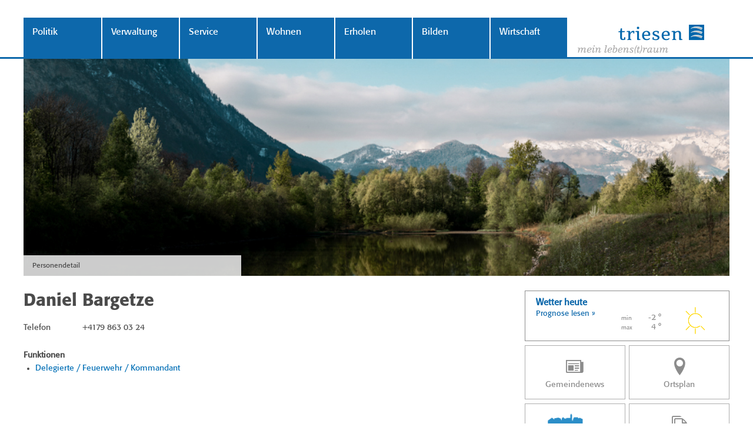

--- FILE ---
content_type: text/html; charset=utf-8
request_url: https://www.triesen.li/person/656/inhalt.aspx?nid=7713&groupnr=7713&lang=de
body_size: 15617
content:



<!DOCTYPE html>

<html xmlns="http://www.w3.org/1999/xhtml">
<head><title>
	Gemeinde Triesen
</title><meta name="viewport" content="width=device-width, user-scalable=no, initial-scale=1" /><meta content="Gemeinde Triesen" lang="de" name="author" /><meta content="Triesen, Gemeinde, Liechtenstein, Gemeindeverwaltung, Reglemente" lang="de" name="keywords" /><meta content="Offizielle Website der Gemeinde Triesen in Liechtenstein" lang="de" name="description" /><link rel="apple-touch-icon" sizes="57x57" href="/images/favicons/apple-icon-57x57.png" /><link rel="apple-touch-icon" sizes="60x60" href="/images/favicons/apple-icon-60x60.png" /><link rel="apple-touch-icon" sizes="72x72" href="/images/favicons/apple-icon-72x72.png" /><link rel="apple-touch-icon" sizes="76x76" href="/images/favicons/apple-icon-76x76.png" /><link rel="apple-touch-icon" sizes="114x114" href="/images/favicons/apple-icon-114x114.png" /><link rel="apple-touch-icon" sizes="120x120" href="/images/favicons/apple-icon-120x120.png" /><link rel="apple-touch-icon" sizes="144x144" href="/images/favicons/apple-icon-144x144.png" /><link rel="apple-touch-icon" sizes="152x152" href="/images/favicons/apple-icon-152x152.png" /><link rel="apple-touch-icon" sizes="180x180" href="/images/favicons/apple-icon-180x180.png" /><link rel="icon" type="image/png" sizes="192x192" href="/images/favicons/android-icon-192x192.png" /><link rel="icon" type="image/png" sizes="32x32" href="/images/favicons/favicon-32x32.png" /><link rel="icon" type="image/png" sizes="96x96" href="/images/favicons/favicon-96x96.png" /><link rel="icon" type="image/png" sizes="16x16" href="/images/favicons/favicon-16x16.png" /><link rel="manifest" href="/manifest.json" /><meta name="msapplication-TileColor" content="#ffffff" /><meta name="msapplication-TileImage" content="/ms-icon-144x144.png" /><meta name="theme-color" content="#ffffff" />


    <link href="/styles/cssbundle?v=mM3s1VVHQioWJJGUyKNrUDXGTvHEURgsynjjsYVeeu41" rel="stylesheet" />
    <link href="../../font-awesome/css/font-awesome.min.css" rel="stylesheet" /><link href="https://fonts.googleapis.com/css?family=Alegreya" rel="stylesheet" />


    <!--[if lt IE 9]>
    <link href="/styles/ieold.css" rel="stylesheet" />
    <script type="text/javascript" src="/scripts/respond.js"></script>
    <script src="/scripts/selectivizr-min.js"></script>
    <![endif]-->

    <script type="text/javascript" src="/scripts/jquery-1.10.2.min.js"></script>

    <script src="/scripts/jsbundle?v=0vbu0jvECwrOzVLdn4_jsmr28uaM-S8vTjugOgFxtkA1" type="text/javascript"></script>

    
    <style type="text/css">
        
    </style>
</head>
<body class="body ">
    <form method="post" action="./inhalt.aspx?nid=7713&amp;groupnr=7713&amp;lang=de" id="form1">
<div class="aspNetHidden">
<input type="hidden" name="__VIEWSTATE" id="__VIEWSTATE" value="/wEPDwUJNDczMDYwMDk1ZGQ6OQpdlRAH3/9Rxi1DpfDkDYTllXfzqDhZHklx8xMtFw==" />
</div>

<div class="aspNetHidden">

	<input type="hidden" name="__VIEWSTATEGENERATOR" id="__VIEWSTATEGENERATOR" value="D783CEFE" />
</div>
        <a id="toplink"></a>
        <nav>
            <div class="navbar center-outer">
                <ul class="mainlinks center-inner">
                        <li class="mainlink" data-id="9478">
                            <a href="/politik" target="_self">Politik</a>
                            <div class="submega center-outer">
                                <div class="center-inner">
                                    <div class="columns">
                                        
                                                <ul class="submenu child">
                                                    
                                                            <li class="level2"><a href="/gemeindevorstehung" target="_self">Gemeindevorstehung</a></li>
                                                        
                                                            <li class="level3"><a href="/verwaltung-sekretariat" target="_self">Gemeinderats-Sekretariat</a></li>
                                                        
                                                            <li class="level2"><a href="/gemeinderat" target="_self">Gemeinderat</a></li>
                                                        
                                                            <li class="level3"><a href="inhalt.aspx?nid=7713&amp;groupnr=7713&amp;lang=de" target="_blank">Organigramm</a></li>
                                                        
                                                            <li class="level2"><a href="/leitbild-der-gemeinde-triesen" target="_self">Leitbild der Gemeinde Triesen</a></li>
                                                        
                                                            <li class="level2"><a href="/kommissionen-und-delegierte" target="_self">Kommissionen und Delegierte</a></li>
                                                        
                                                            <li class="level2"><a href="/gr-sitzungstermine" target="_self">GR Sitzungstermine </a></li>
                                                        
                                                            <li class="level2"><a href="/gr-protokolle" target="_self">GR Protokolle</a></li>
                                                        
                                                            <li class="level2"><a href="/wahl-und-abstimmungsresultate" target="_self">Wahl- und Abstimmungsresultate</a></li>
                                                        
                                                            <li class="level3"><a href="/wahl-abstimmung-archiv" target="_self">Archiv ab 2017</a></li>
                                                        
                                                            <li class="level2"><a href="/partnergemeinde-toerbel-vs-" target="_self">Partnergemeinde Törbel (VS)</a></li>
                                                        
                                                </ul>
                                            
                                    </div>
                                </div>
                            </div>
                        </li>
                    
                        <li class="mainlink" data-id="7686">
                            <a href="/verwaltung" target="_self">Verwaltung</a>
                            <div class="submega center-outer">
                                <div class="center-inner">
                                    <div class="columns">
                                        
                                                <ul class="submenu child">
                                                    
                                                            <li class="level2"><a href="/kontakt-oeffnungszeiten" target="_self">Kontakt & Öffnungszeiten</a></li>
                                                        
                                                            <li class="level2"><a href="/telefonnummern" target="_self">Telefonnummern</a></li>
                                                        
                                                            <li class="level2"><a href="/organigramm-verwaltung" target="_self">Organigramm Verwaltung</a></li>
                                                        
                                                            <li class="level2"><a href="/gemeindeschutz" target="_self">Gemeindeschutz</a></li>
                                                        
                                                            <li class="level2"><a href="/kundmachungen-bekanntmachungen" target="_self">Kundmachungen / Bekanntmachungen</a></li>
                                                        
                                                            <li class="level3"><a href="inhalt.aspx?nid=7724&amp;groupnr=7724&amp;lang=de" target="_blank">Ausschreibung zum Referendum</a></li>
                                                        
                                                            <li class="level3"><a href="/arbeitsausschreibungen" target="_self">Arbeitsausschreibungen</a></li>
                                                        
                                                            <li class="level3"><a href="/bekanntmachungen" target="_self">Bekanntmachungen</a></li>
                                                        
                                                            <li class="level2"><a href="/gemeindevorstehung-verwaltung" target="_self">Gemeindevorstehung</a></li>
                                                        
                                                            <li class="level3"><a href="/gemeinderats-sekretariat-verwaltung" target="_self">Sekretärin Gemeindevorstehung</a></li>
                                                        
                                                            <li class="level3"><a href="/gemeindepolizei" target="_self">Gemeindepolizei</a></li>
                                                        
                                                </ul>
                                            
                                                <ul class="submenu child">
                                                    
                                                            <li class="level2"><a href="/bauverwaltung" target="_self">Bauverwaltung</a></li>
                                                        
                                                            <li class="level3"><a href="/leiter-bauverwaltung" target="_self">Leiter Bauverwaltung</a></li>
                                                        
                                                            <li class="level3"><a href="/bauverwaltung-hochbau" target="_self">Bauverwaltung Hochbau</a></li>
                                                        
                                                            <li class="level3"><a href="/bauverwaltung-tiefbau" target="_self">Bauverwaltung Tiefbau</a></li>
                                                        
                                                            <li class="level3"><a href="/bauverwaltung-liegenschaften" target="_self">Bauverwaltung Liegenschaften</a></li>
                                                        
                                                            <li class="level3"><a href="/bauadministration" target="_self">Bauadministration</a></li>
                                                        
                                                            <li class="level3"><a href="/wasserwerk" target="_self">Wasserwerk</a></li>
                                                        
                                                            <li class="level3"><a href="/werkbetrieb" target="_self">Werkbetrieb</a></li>
                                                        
                                                            <li class="level3"><a href="/deponie-saega-deponie-typ-a-aushubdeponie-" target="_self">Deponie Säga (Deponie Typ A / Aushubdeponie)</a></li>
                                                        
                                                            <li class="level2"><a href="/personaldienste" target="_self">Personaldienste</a></li>
                                                        
                                                            <li class="level2"><a href="/kommunikation-standortmarketing-wirtschaftsfoerderung" target="_self">Kommunikation, Standortmarketing, Wirtschaftsförderung</a></li>
                                                        
                                                            <li class="level3"><a href="/leiter-kommunikation-standortmarketing-und-wirtschaftsfoerderung" target="_self">Leiter Kommunikation, Standortmarketing und Wirtschaftsförderung</a></li>
                                                        
                                                            <li class="level3"><a href="/mitarbeiter-kommunikation-und-projekte" target="_self">Mitarbeiter Kommunikation und Projekte</a></li>
                                                        
                                                            <li class="level3"><a href="/empfangssekretariat" target="_self">Empfangssekretariat</a></li>
                                                        
                                                            <li class="level3"><a href="/archiv" target="_self">Archiv</a></li>
                                                        
                                                            <li class="level3"><a href="/kulturarbeit" target="_self">Kulturarbeit</a></li>
                                                        
                                                            <li class="level3"><a href="/kulturguetersammlung" target="_self">Kulturgütersammlung</a></li>
                                                        
                                                </ul>
                                            
                                                <ul class="submenu child">
                                                    
                                                            <li class="level2"><a href="/finanz-rechnungswesen-ewk" target="_self">Finanz- & Rechnungswesen / EWK</a></li>
                                                        
                                                            <li class="level3"><a href="/leiter-finanz-rechnungswesen" target="_self">Leiter Finanz & Rechnungswesen</a></li>
                                                        
                                                            <li class="level3"><a href="/einwohnerkontrolle" target="_self">Einwohnerkontrolle</a></li>
                                                        
                                                            <li class="level3"><a href="/steuerkasse" target="_self">Steuerkasse</a></li>
                                                        
                                                            <li class="level3"><a href="/zahlungsverkehr" target="_self">Zahlungsverkehr</a></li>
                                                        
                                                            <li class="level2"><a href="/forstbetrieb" target="_self">Forstbetrieb</a></li>
                                                        
                                                            <li class="level2"><a href="/personalinformation" target="_self">Personalinformation</a></li>
                                                        
                                                            <li class="level3"><a href="/eintritte" target="_self">Eintritte</a></li>
                                                        
                                                            <li class="level3"><a href="/austritte" target="_self">Austritte</a></li>
                                                        
                                                            <li class="level3"><a href="/dienstjubilaeen" target="_self">Dienstjubiläen</a></li>
                                                        
                                                            <li class="level3"><a href="/pensionierungen" target="_self">Pensionierungen</a></li>
                                                        
                                                            <li class="level3"><a href="/wir-gratulieren" target="_self">Wir gratulieren</a></li>
                                                        
                                                            <li class="level2"><a href="/datenschutz" target="_self">Datenschutz</a></li>
                                                        
                                                            <li class="level3"><a href="/dokument/13152?nid=13152&amp;groupnr=13152&amp;lang=de" target="_blank">Datenschutzerklärung allgemein</a></li>
                                                        
                                                            <li class="level3"><a href="dokument/12510?nid=12510&amp;groupnr=12510&amp;lang=de" target="_blank">Datenschutzerklärung nach Art. 55</a></li>
                                                        
                                                            <li class="level3"><a href="/dokument/13877?nid=13877&amp;groupnr=13877&amp;lang=de" target="_blank">Datenschutzerklärung für Stellenbewerber</a></li>
                                                        
                                                            <li class="level3"><a href="/dokument/13895?nid=13895&amp;groupnr=13895&amp;lang=de" target="_blank">Datenschutzerklärung Internet</a></li>
                                                        
                                                            <li class="level3"><a href="/datenschutz-energieeffizienzgesetz" target="_self">Datenschutzerklärung Energieffizienzgesetz</a></li>
                                                        
                                                            <li class="level3"><a href="/datenschutz-videoueberwachung" target="_self">Datenschutz Videoüberwachung</a></li>
                                                        
                                                            <li class="level3"><a href="/datenschutz-steuerverwaltung" target="_self">Datenschutz Steuerverwaltung</a></li>
                                                        
                                                            <li class="level2"><a href="/buergergenossenschaft" target="_self">Bürgergenossenschaft</a></li>
                                                        
                                                </ul>
                                            
                                    </div>
                                </div>
                            </div>
                        </li>
                    
                        <li class="mainlink" data-id="7727">
                            <a href="/service" target="_self">Service</a>
                            <div class="submega center-outer">
                                <div class="center-inner">
                                    <div class="columns">
                                        
                                                <ul class="submenu child">
                                                    
                                                            <li class="level2"><a href="/formulare-reglemente" target="_self">Formulare & Reglemente</a></li>
                                                        
                                                            <li class="level2"><a href="/gemeindenews-2" target="_self">Gemeindenews</a></li>
                                                        
                                                            <li class="level2"><a href="/schulwegplan-2025" target="_self">Schulwegplan 2025</a></li>
                                                        
                                                            <li class="level2"><a href="/offene-stellen-gemeindeverwaltung-triesen" target="_self">Offene Stellen Gemeindeverwaltung Triesen</a></li>
                                                        
                                                            <li class="level2"><a href="/medienmitteilungen" target="_self">Medienmitteilungen</a></li>
                                                        
                                                            <li class="level2"><a href="/jahresrechnungen" target="_self">Jahresrechnungen</a></li>
                                                        
                                                            <li class="level2"><a href="/steuererklaerung-online-einreichung" target="_self">Steuererklärung Online-Einreichung </a></li>
                                                        
                                                            <li class="level2"><a href="/wohnsitzbestaetigung" target="_self">Wohnsitzbestätigung</a></li>
                                                        
                                                            <li class="level2"><a href="/einbuergerung" target="_self">Einbürgerung</a></li>
                                                        
                                                            <li class="level2"><a href="/abfallentsorgung" target="_self">Abfallentsorgung</a></li>
                                                        
                                                            <li class="level3"><a href="/abfallkalender" target="_self">Abfallkalender</a></li>
                                                        
                                                            <li class="level3"><a href="/richtig-entsorgen" target="_self">Richtig entsorgen</a></li>
                                                        
                                                            <li class="level3"><a href="/giftlos-im-haus" target="_self">Giftlos im Haus</a></li>
                                                        
                                                            <li class="level3"><a href="/kehricht-und-gruenabfuhr" target="_self">Kehricht - und Grünabfuhr</a></li>
                                                        
                                                            <li class="level3"><a href="/sonderabfall" target="_self">Sonderabfall</a></li>
                                                        
                                                            <li class="level3"><a href="/sammelstellen" target="_self">Sammelstellen</a></li>
                                                        
                                                            <li class="level4"><a href="/wertstoffsammelstelle-vaduz-triesen" target="_self">Wertstoffsammelstelle Vaduz-Triesen</a></li>
                                                        
                                                            <li class="level4"><a href="/sammelstelle-deponie-saega" target="_self">Deponie Säga</a></li>
                                                        
                                                </ul>
                                            
                                                <ul class="submenu child">
                                                    
                                                            <li class="level2"><a href="/sammelstelle-hilfswerk" target="_self">Sammelstelle Hilfswerk </a></li>
                                                        
                                                            <li class="level2"><a href="/senioren" target="_self">Senioren</a></li>
                                                        
                                                            <li class="level3"><a href="/altersfragen" target="_self">Altersfragen</a></li>
                                                        
                                                            <li class="level3"><a href="/fl-seniorenbund" target="_self">FL Seniorenbund</a></li>
                                                        
                                                            <li class="level3"><a href="/lak-haus-st-mamertus" target="_self">LAK Haus St. Mamertus</a></li>
                                                        
                                                            <li class="level3"><a href="/seniorenwohnungen" target="_self">Seniorenwohnungen</a></li>
                                                        
                                                            <li class="level2"><a href="/soziales-ergaenzungsleistungen" target="_self">Soziales / Ergänzungsleistungen</a></li>
                                                        
                                                            <li class="level3"><a href="/ahv-iv" target="_self">AHV / IV</a></li>
                                                        
                                                            <li class="level3"><a href="/fak" target="_self">FAK</a></li>
                                                        
                                                            <li class="level3"><a href="/mutterschaftszulage" target="_self">Mutterschaftszulage</a></li>
                                                        
                                                            <li class="level3"><a href="/mietbeitraege" target="_self">Mietbeiträge</a></li>
                                                        
                                                            <li class="level3"><a href="/praemienverbilligung-krankenkasse" target="_self">Prämienverbilligung Krankenkasse</a></li>
                                                        
                                                            <li class="level3"><a href="/arbeitslosigkeit" target="_self">Arbeitslosigkeit</a></li>
                                                        
                                                            <li class="level2"><a href="/verguenstigungen" target="_self">Vergünstigungen</a></li>
                                                        
                                                </ul>
                                            
                                                <ul class="submenu child">
                                                    
                                                            <li class="level2"><a href="/notfall-oeffentliche-sicherheit" target="_self">Notfall / Öffentliche Sicherheit</a></li>
                                                        
                                                            <li class="level3"><a href="/aerztlicher-notfalldienst" target="_self">Ärztlicher Notfalldienst</a></li>
                                                        
                                                            <li class="level3"><a href="/aerzte-krankenhaeuser" target="_self">Ärzte & Krankenhäuser</a></li>
                                                        
                                                            <li class="level3"><a href="/gemeindepolizei" target="_self">Gemeindepolizei</a></li>
                                                        
                                                            <li class="level3"><a href="/feuerwehr" target="_self">Feuerwehr</a></li>
                                                        
                                                            <li class="level3"><a href="/tieraerzte" target="_self">Tierärzte</a></li>
                                                        
                                                            <li class="level3"><a href="/samariter" target="_self">Samariter</a></li>
                                                        
                                                            <li class="level3"><a href="/defibrillatoren-in-triesen" target="_self">Defibrillatoren in Triesen</a></li>
                                                        
                                                            <li class="level2"><a href="/publikationen" target="_self">Publikationen</a></li>
                                                        
                                                            <li class="level2"><a href="/externe-links" target="_self">Externe Links</a></li>
                                                        
                                                            <li class="level2"><a href="/todesfall" target="_self">Todesfall</a></li>
                                                        
                                                            <li class="level2"><a href="/verschiedenes-von-a-z" target="_self">Verschiedenes von A - Z</a></li>
                                                        
                                                            <li class="level3"><a href="/a-c" target="_self">A - C</a></li>
                                                        
                                                            <li class="level3"><a href="/d-f" target="_self">D - F</a></li>
                                                        
                                                            <li class="level3"><a href="/g-h" target="_self">G - H</a></li>
                                                        
                                                            <li class="level3"><a href="/i-m" target="_self">I - M</a></li>
                                                        
                                                            <li class="level3"><a href="/n-s" target="_self">N - S</a></li>
                                                        
                                                            <li class="level3"><a href="/t-z" target="_self">T - Z</a></li>
                                                        
                                                </ul>
                                            
                                    </div>
                                </div>
                            </div>
                        </li>
                    
                        <li class="mainlink" data-id="8127">
                            <a href="/wohnen" target="_self">Wohnen</a>
                            <div class="submega center-outer">
                                <div class="center-inner">
                                    <div class="columns">
                                        
                                                <ul class="submenu child">
                                                    
                                                            <li class="level2"><a href="/portrait" target="_self">Portrait</a></li>
                                                        
                                                            <li class="level3"><a href="/zahlen-und-daten" target="_self">Zahlen und Daten</a></li>
                                                        
                                                            <li class="level3"><a href="/geschichte" target="_self">Geschichte</a></li>
                                                        
                                                            <li class="level3"><a href="/geografie" target="_self">Geografie</a></li>
                                                        
                                                            <li class="level3"><a href="/wappen" target="_self">Wappen</a></li>
                                                        
                                                            <li class="level3"><a href="/holzerei-anno-dazumal-videos-" target="_self">Holzerei anno dazumal (Videos)</a></li>
                                                        
                                                            <li class="level3"><a href="/oepfl-und-bera" target="_self">Öpfl und Bera</a></li>
                                                        
                                                            <li class="level2"><a href="https://triesen.quo.space/map?nid=8412&amp;groupnr=8412&amp;lang=de" target="_blank">Ortsplan</a></li>
                                                        
                                                            <li class="level2"><a href="/unicef-kinderfreundliche-gemeinde-wohnen" target="_self">Unicef "Kinderfreundliche Gemeinde"</a></li>
                                                        
                                                            <li class="level2"><a href="/energiestadt" target="_self">Energiestadt</a></li>
                                                        
                                                            <li class="level3"><a href="/energieeffizienzkarte" target="_self">Energieeffizienzkarte</a></li>
                                                        
                                                            <li class="level2"><a href="/namenbuch-1987-orts-und-flurnamen-" target="_self">Namenbuch 1987 (Orts- und Flurnamen)</a></li>
                                                        
                                                            <li class="level2"><a href="/kirche-kirchliches" target="_self">Kirche & Kirchliches</a></li>
                                                        
                                                            <li class="level3"><a href="https://www.triesen.li/files/attachments/Nr-1-10-24-Januar2026.pdf?nid=11770&amp;groupnr=11770&amp;lang=de" target="_blank">Auszug aus dem Pfarrblatt IN CHRISTO</a></li>
                                                        
                                                            <li class="level3"><a href="/evangelisch-lutherische-kirche-liechtenstein" target="_self">Evangelisch Lutherische Kirche Liechtenstein</a></li>
                                                        
                                                            <li class="level3"><a href="/verstorbene" target="_self">Verstorbene</a></li>
                                                        
                                                            <li class="level4"><a href="/verstorbene-archiv" target="_self">Verstorbene Archiv</a></li>
                                                        
                                                </ul>
                                            
                                                <ul class="submenu child">
                                                    
                                                            <li class="level2"><a href="/bauen-planen" target="_self">Bauen & Planen</a></li>
                                                        
                                                            <li class="level3"><a href="/ich-will-bauen" target="_self">Ich will bauen</a></li>
                                                        
                                                            <li class="level3"><a href="/sup" target="_self">SUP Gemeinderichtplan / Verkehrsrichtplan (strategische Umweltprüfung)</a></li>
                                                        
                                                            <li class="level3"><a href="/zonenplan" target="_self">Zonenplan</a></li>
                                                        
                                                            <li class="level3"><a href="/baugesuch-baubewilligung" target="_self">Baugesuch & Baubewilligung</a></li>
                                                        
                                                            <li class="level4"><a href="/liegenschaftsentwaesserung" target="_self">Liegenschaftsentwässerung</a></li>
                                                        
                                                            <li class="level4"><a href="/gesuchsformulare" target="_self">Gesuchsformulare</a></li>
                                                        
                                                            <li class="level3"><a href="/vorschriften" target="_self">Vorschriften</a></li>
                                                        
                                                            <li class="level4"><a href="/abwasserbeseitigung" target="_self">Abwasserbeseitigung</a></li>
                                                        
                                                            <li class="level4"><a href="/baugesetzgebung" target="_self">Baugesetzgebung</a></li>
                                                        
                                                            <li class="level4"><a href="/bauordnung" target="_self">Bauordnung</a></li>
                                                        
                                                            <li class="level4"><a href="/brandschutz" target="_self">Brandschutz</a></li>
                                                        
                                                            <li class="level4"><a href="/foerderungsbeitraege" target="_self">Förderungsbeiträge</a></li>
                                                        
                                                            <li class="level4"><a href="/wasserversorgung" target="_self">Wasserversorgung</a></li>
                                                        
                                                            <li class="level4"><a href="/wohnbaufoerderung" target="_self">Wohnbauförderung</a></li>
                                                        
                                                            <li class="level3"><a href="/denkmalschutz" target="_self">Denkmalschutz</a></li>
                                                        
                                                            <li class="level2"><a href="/wohnungswechsel" target="_self">Wohnungswechsel</a></li>
                                                        
                                                            <li class="level3"><a href="/zuzug" target="_self">Zuzug</a></li>
                                                        
                                                            <li class="level3"><a href="/umzug" target="_self">Umzug</a></li>
                                                        
                                                            <li class="level3"><a href="/wegzug" target="_self">Wegzug</a></li>
                                                        
                                                            <li class="level3"><a href="/zuzueger-film" target="_self">Zuzüger-Film</a></li>
                                                        
                                                </ul>
                                            
                                                <ul class="submenu child">
                                                    
                                                            <li class="level2"><a href="/verkehrsbehinderungen" target="_self">Verkehrsbehinderungen</a></li>
                                                        
                                                            <li class="level3"><a href="gemeindenews?id=70585#70585" target="_self">Neubau Brücke Gartnetschweg </a></li>
                                                        
                                                            <li class="level2"><a href="/schulwegplan-2025" target="_self">Schulwegplan 2025</a></li>
                                                        
                                                            <li class="level2"><a href="/mietbare-raeumlichkeiten-informationen" target="_self">Mietbare Räumlichkeiten - Informationen</a></li>
                                                        
                                                            <li class="level3"><a href="/haus" target="_self">Haus</a></li>
                                                        
                                                            <li class="level3"><a href="/wohnen-fuer-senioren" target="_self">Wohnen für Senioren</a></li>
                                                        
                                                            <li class="level3"><a href="/gemeindesaal" target="_self">Gemeindesaal</a></li>
                                                        
                                                            <li class="level3"><a href="/gemeindesaal-foyer" target="_self">Gemeindesaal Foyer</a></li>
                                                        
                                                            <li class="level3"><a href="/kleinkunstbuehne-alte-weberei-und-bewegungsraum-fabrik" target="_self">Kleinkunstbühne Alte Weberei und Bewegungsraum Fabrik</a></li>
                                                        
                                                            <li class="level3"><a href="/versammlungsraum-buergerheim" target="_self">Versammlungsraum Bürgerheim</a></li>
                                                        
                                                            <li class="level3"><a href="/dreifachturnhalle" target="_self">Dreifachturnhalle</a></li>
                                                        
                                                            <li class="level3"><a href="/turnhalle-gemeindeschule" target="_self">Turnhalle Gemeindeschule</a></li>
                                                        
                                                            <li class="level3"><a href="/aula-gemeindeschule" target="_self">Aula Gemeindeschule</a></li>
                                                        
                                                </ul>
                                            
                                    </div>
                                </div>
                            </div>
                        </li>
                    
                        <li class="mainlink" data-id="7819">
                            <a href="/erholen" target="_self">Erholen</a>
                            <div class="submega center-outer">
                                <div class="center-inner">
                                    <div class="columns">
                                        
                                                <ul class="submenu child">
                                                    
                                                            <li class="level2"><a href="/vereine" target="_self">Vereine</a></li>
                                                        
                                                            <li class="level2"><a href="/sportanlagen" target="_self">Sportanlagen</a></li>
                                                        
                                                            <li class="level3"><a href="/erholen-hallenschwimmbad" target="_self">Hallenschwimmbad</a></li>
                                                        
                                                            <li class="level3"><a href="/sport-und-freizeitpark-blumenau" target="_self">Sport- und Freizeitpark Blumenau</a></li>
                                                        
                                                            <li class="level3"><a href="/turnhallen" target="_self">Turnhallen</a></li>
                                                        
                                                            <li class="level3"><a href="/freizeitanlage-forst" target="_self">Freizeitanlage Forst</a></li>
                                                        
                                                            <li class="level3"><a href="/kneippanlage-barfusspfad" target="_self">Kneippanlage / Barfusspfad</a></li>
                                                        
                                                            <li class="level3"><a href="/vitaparcours-finnenbahn" target="_self">Vitaparcours / Finnenbahn</a></li>
                                                        
                                                            <li class="level3"><a href="/tennisanlage-forst" target="_self">Tennisanlage Forst</a></li>
                                                        
                                                            <li class="level3"><a href="/hochseilpark" target="_self">Hochseilpark</a></li>
                                                        
                                                            <li class="level3"><a href="/langlaufloipe-steg-valuena" target="_self">Langlaufloipe Steg / Valüna</a></li>
                                                        
                                                            <li class="level3"><a href="/motocrossgelaende-haelos" target="_self">Motocrossgelände Hälos</a></li>
                                                        
                                                            <li class="level2"><a href="/veranstaltungen" target="_self">Veranstaltungen</a></li>
                                                        
                                                </ul>
                                            
                                                <ul class="submenu child">
                                                    
                                                            <li class="level2"><a href="/kultur" target="_self">Kultur</a></li>
                                                        
                                                            <li class="level3"><a href="/gasometer" target="_self">Gasometer</a></li>
                                                        
                                                            <li class="level3"><a href="/kulturguetersammlung" target="_self">Kulturgütersammlung</a></li>
                                                        
                                                            <li class="level2"><a href="/alte-schmiede" target="_self">Alte Schmiede</a></li>
                                                        
                                                            <li class="level2"><a href="/hotels-und-gastronomie" target="_self">Hotels und Gastronomie</a></li>
                                                        
                                                            <li class="level2"><a href="/jugendtreff-kontrast" target="_self">Jugendtreff Kontrast</a></li>
                                                        
                                                            <li class="level3"><a href="/aha-tipps-infos-fuer-junge-leute" target="_self">aha - Tipps & Infos für junge Leute</a></li>
                                                        
                                                            <li class="level2"><a href="/fotogalerien" target="_self">Fotogalerien</a></li>
                                                        
                                                            <li class="level2"><a href="/wanderwege" target="_self">Wanderwege</a></li>
                                                        
                                                            <li class="level3"><a href="/wanderrouten" target="_self">Wanderrouten</a></li>
                                                        
                                                            <li class="level3"><a href="/kultur-und-naturparcours" target="_self">Kultur- und Naturparcours</a></li>
                                                        
                                                </ul>
                                            
                                    </div>
                                </div>
                            </div>
                        </li>
                    
                        <li class="mainlink" data-id="7854">
                            <a href="/bilden" target="_self">Bilden</a>
                            <div class="submega center-outer">
                                <div class="center-inner">
                                    <div class="columns">
                                        
                                                <ul class="submenu child">
                                                    
                                                            <li class="level2"><a href="/unicef-kinderfreundliche-gemeinde-" target="_self">Unicef «Kinderfreundliche Gemeinde»</a></li>
                                                        
                                                            <li class="level2"><a href="/spielgruppen" target="_self">Spielgruppen</a></li>
                                                        
                                                            <li class="level2"><a href="/kindergaerten" target="_self">Kindergärten</a></li>
                                                        
                                                            <li class="level2"><a href="/kindertagesstaetten" target="_self">Kindertagesstätten</a></li>
                                                        
                                                            <li class="level2"><a href="/gemeindeschule" target="_self">Gemeindeschule</a></li>
                                                        
                                                            <li class="level2"><a href="/weiterfuehrende-schulen" target="_self">Weiterführende Schulen</a></li>
                                                        
                                                            <li class="level2"><a href="/formatio-privatschule" target="_self">formatio Privatschule</a></li>
                                                        
                                                            <li class="level2"><a href="/universitaet" target="_self">Universität</a></li>
                                                        
                                                            <li class="level3"><a href="/wissenschaftsgespraeche" target="_self">Wissenschaftsgespräche</a></li>
                                                        
                                                            <li class="level2"><a href="/erwachsenenbildung" target="_self">Erwachsenenbildung</a></li>
                                                        
                                                            <li class="level2"><a href="/musikschule" target="_self">Musikschule</a></li>
                                                        
                                                </ul>
                                            
                                    </div>
                                </div>
                            </div>
                        </li>
                    
                        <li class="mainlink" data-id="8128">
                            <a href="/wirtschaft" target="_self">Wirtschaft</a>
                            <div class="submega center-outer">
                                <div class="center-inner">
                                    <div class="columns">
                                        
                                                <ul class="submenu child">
                                                    
                                                            <li class="level2"><a href="https://puls.triesen.li/content.aspx?nid=4650&amp;groupnr=4650" target="_self">Wirtschaftsstandort</a></li>
                                                        
                                                            <li class="level2"><a href="https://puls.triesen.li/news.aspx?nid=4671&amp;groupnr=4671" target="_self">NEWS Wirtschaftsstandort Triesen</a></li>
                                                        
                                                            <li class="level2"><a href="https://puls.triesen.li/unternehmen.aspx?nid=4651&amp;groupnr=4651" target="_self">Unternehmen</a></li>
                                                        
                                                            <li class="level2"><a href="https://puls.triesen.li/content.aspx?nid=4654&amp;groupnr=4654" target="_self">Ansprechpartner / Kommission</a></li>
                                                        
                                                            <li class="level2"><a href="https://puls.triesen.li/content.aspx?nid=4661&amp;groupnr=4661" target="_self">Impressum</a></li>
                                                        
                                                </ul>
                                            
                                    </div>
                                </div>
                            </div>
                        </li>
                    <li class="mainlink"><img class="logo" src="/images/logo_triesen.png" alt="Logo" /></li></ul>
            </div>
        </nav>
        <div class="page center-outer">
        <div class="header-mobile">
             <a class="menutrigger"><img src="/images/ico_tabmenu.png" alt="navigation" /></a>
             <a href="/default.aspx"><img class="logo" src="/images/logo_triesen.png" alt="Logo" /></a>
            <br class="clearing" />
        </div>
        <div id="header" class="header" style="background-image:url(https://www.triesen.li/files/medienarchiv/Triesen_Landschaften_Saegaweiher_2017_malu_schwizer__1_-2.jpg););">
            <div class="header__state">
                        <a id="repState_a_0" class="header__stateitem">Personendetail</a>
                    </div>
            
        </div>
        <main class="main">
            <div class="col-left">
                <div class="content">
                    <h1 id="h1" class="headline">Daniel Bargetze</h1>
                    
    <br />
    <div id="person" class="text">
        <div class="left" style="display:none;">
            
        </div>
        <div class="right">
            <h2 id="content_h" style="display:none;">Daniel Bargetze</h2>

            <table class="attributes">
                    <tr>
                        <td><span>Telefon</span></td>
                        <td><span>+4179 863 03 24</span></td>
                    </tr>
                </table>

            
                    <h3>Funktionen</h3>
                    <ul>
                
                   <li><a href="../../personen.aspx?id=649&amp;nid=7713" id="content_repRoles_a_0">Delegierte / Feuerwehr / Kommandant</a></li>
                </ul>

            
        </div>
    </div>

                </div>
            </div>
            <div class="col-right sidenav">
                

<div class="forecast" onclick="location.href='/wetter/vorschau';return false;">
    <div class="forecast__col1">
        <h3 class="forecast__title">Wetter heute</h3>
        <a class="forecast__link" href="/wetter/vorschau">Prognose lesen &raquo;</a>
    </div>
    
        <div class="forecast__col2">
            <div class="forecast__temp forecast__temp--max">
                <span class="forecast__templabel">min</span>
                <span id="ucWeather_spMin" class="forecast__temptemp">-2 &deg;</span>
            </div>
             <div class="forecast__temp forecast__temp--max">
                <span class="forecast__templabel">max</span>
                <span id="ucWeather_spMax" class="forecast__temptemp">4 &deg;</span>
            </div>
        </div>
        <div class="forecast__col3">
            <a href="/wetter/vorschau"><img src="https://wetterring-admin.eboxx.at/XooWebKit/bin/download.php/inline/13a1_de5a7c9330/foehnig-wolkig.png" id="ucWeather_imgSymbol" class="forecast__icon" alt="wetter" /></a>
        </div>
    
    
</div>
                <nav>
                        <div id="repQuicklinks_quickdiv_0" class="quickdiv">
                            <a href="/gemeindenews" target="_self"><span><i id="repQuicklinks_i_0" class="icon-gemeindenews"></i></span><span>Gemeindenews</span></a>
                        </div>
                    
                        <div id="repQuicklinks_quickdiv_1" class="quickdiv">
                            <a href="https://triesen.quo.space/map?nid=12703&amp;groupnr=12703&amp;lang=de" target="_blank"><span><i id="repQuicklinks_i_1" class="icon-ortsplan"></i></span><span>Ortsplan</span></a>
                        </div>
                    
                        <div id="repQuicklinks_quickdiv_2" class="quickdiv quickdiv--energiestadt">
                            <a href="/energiestadt-gold" target="_self"><span><i id="repQuicklinks_i_2" class="icon"></i></span><span>Energiestadt</span></a>
                        </div>
                    
                        <div id="repQuicklinks_quickdiv_3" class="quickdiv">
                            <a href="/gr-protokolle" target="_self"><span><i id="repQuicklinks_i_3" class="icon-gr-protokolle"></i></span><span>GR-Protokolle</span></a>
                        </div>
                    
                        <div id="repQuicklinks_quickdiv_4" class="quickdiv">
                            <a href="https://gkview.gmg.biz/?pid=122&amp;nid=7851&amp;groupnr=7851&amp;lang=de" target="_blank"><span><i id="repQuicklinks_i_4" class="icon-gemeindekanal"></i></span><span>Gemeindekanal</span></a>
                        </div>
                    
                        <div id="repQuicklinks_quickdiv_5" class="quickdiv">
                            <a href="http://gemeindeblatt.gmg.biz/default.aspx?projektid=122&amp;nid=7852&amp;groupnr=7852&amp;lang=de" target="_blank"><span><i id="repQuicklinks_i_5" class="icon-gemeindeblatt"></i></span><span>Gemeindeblatt</span></a>
                        </div>
                    
                        <div id="repQuicklinks_quickdiv_6" class="quickdiv">
                            <a href="/oeffnungszeiten" target="_self"><span><i id="repQuicklinks_i_6" class="icon-oeffnungszeiten"></i></span><span>Öffnungszeiten</span></a>
                        </div>
                    
                        <div id="repQuicklinks_quickdiv_7" class="quickdiv quickdiv--unicef">
                            <a href="/unicef-kinderfreundliche-gemeinde" target="_self"><span><i id="repQuicklinks_i_7" class="icon"></i></span><span>&nbsp;<br>&nbsp;</span></a>
                        </div>
                    
                        <div id="repQuicklinks_quickdiv_8" class="quickdiv">
                            <a href="/mobilitaet" target="_self"><span><i id="repQuicklinks_i_8" class="icon-mobilitaet"></i></span><span>Mobilität</span></a>
                        </div>
                    
                        <div id="repQuicklinks_quickdiv_9" class="quickdiv">
                            <a href="https://puls.triesen.li/unternehmen.aspx?nid=4651&groupnr=4651&amp;lang=de" target="_blank"><span><i id="repQuicklinks_i_9" class="icon-unternehmen"></i></span><span>Unternehmen</span></a>
                        </div>
                    </nav><br class="clearing" />
                <aside>
                    
                </aside>
            </div>
            <br style="clear:both" />
        </main>
        </div>

        <footer class="center-outer">
            <div class="center-inner">
                <div>
                    <h3>Gemeindeverwaltung Triesen</h3>
                    <p>Dröschistrasse 4<br />Postfach 56<br />FL-9495 Triesen</p>
                    <p>T +423 399 36 36<br />F +423 399 36 50<br /><a href="mailto:gemeinde@triesen.li">gemeinde@triesen.li</a></p>
                </div>
                <div>
                    <h3>Öffnungszeiten</h3>
                    <p>Montag - Freitag<br />08:15 - 11:45 &nbsp; 13:30 - 17:00</p>
                    <p>Sprechstunden nach Vereinbarung</p>
                </div>
                <div>
                    <div id="divQuick" class="text"><h3>Quicklinks</h3>
<p><a href="/kontakt">Kontakt<br /></a><a href="/agenda">Agenda<br /></a><a href="/gemeinde-vermietet">Gemeinde vermietet</a><br /><a href="/impressum">Impressum<br /></a><a href="/datenschutz">Datenschutz<br /></a><a href="/dokument/13152" target="_blank">Datenschutzerkl&auml;rung&nbsp;allgemein<br /></a><a href="/dokument/12510" target="_blank">Datenschutzerkl&auml;rung nach Art. 55<br /></a><a href="/dokument/13877" target="_blank">Datenschutzerkl&auml;rung f&uuml;r Stellenbewerber<br /></a><a href="/dokument/13895" target="_blank">Datenschutzerkl&auml;rung Internet<br /></a><a href="/dokument/14259" target="_blank">Datenschutzerkl&auml;rung Energieeffizienzgesetz<br /></a><a href="/datenschutz-videoueberwachung">Datenschutzerkl&auml;rung Video&uuml;berwachung<br /></a><a href="/datenschutz-steuerverwaltung">Datenschutzerkl&auml;rung Steuerverwaltung</a><br /><a href="/geografie">Geografie</a></p></div>
                </div>
                <div class="fb">
                    
                    <a href="https://www.facebook.com/triesen9495?ref=hl" title="Facebook-Auftritt der Gemeinde Triesen" target="_blank">
                        <img src="/images/fbicon.jpg" alt="facebook" />
                    </a>
                </div>
                <br class="clearing" />
            </div>
        </footer>
        

        <a id="uplink" href="#toplink">nach oben</a>
        <nav id="menu" class="mobile"><ul><li class="head"><h2>Themen</h2></li><li data-id="7853" ><a href="/home">Home</a></li><li data-id="9478" class="withchild"><a href="/politik">Politik</a><ul><li class="head"><h2>Politik</h2></li><li data-id="7805" class="withchild"><a href="/gemeindevorstehung">Gemeindevorstehung</a><ul><li class="head"><h2>Gemeindevorstehung</h2></li><li data-id="7806" ><a href="/verwaltung-sekretariat">Gemeinderats-Sekretariat</a></li></ul></li><li data-id="7715" class="withchild"><a href="/gemeinderat">Gemeinderat</a><ul><li class="head"><h2>Gemeinderat</h2></li><li data-id="7713" ><a href="inhalt.aspx?nid=7713&amp;groupnr=7713&amp;lang=de">Organigramm</a></li></ul></li><li data-id="7693" ><a href="/leitbild-der-gemeinde-triesen">Leitbild der Gemeinde Triesen</a></li><li data-id="7716" ><a href="/kommissionen-und-delegierte">Kommissionen und Delegierte</a></li><li data-id="7718" ><a href="/gr-sitzungstermine">GR Sitzungstermine </a></li><li data-id="7720" ><a href="/gr-protokolle">GR Protokolle</a></li><li data-id="8407" class="withchild"><a href="/wahl-und-abstimmungsresultate">Wahl- und Abstimmungsresultate</a><ul><li class="head"><h2>Wahl- und Abstimmungsresultate</h2></li><li data-id="7726" ><a href="/wahl-abstimmung-archiv">Archiv ab 2017</a></li></ul></li><li data-id="16598" ><a href="/partnergemeinde-toerbel-vs-">Partnergemeinde Törbel (VS)</a></li></ul></li><li data-id="7686" class="withchild"><a href="/verwaltung">Verwaltung</a><ul><li class="head"><h2>Verwaltung</h2></li><li data-id="7803" ><a href="/kontakt-oeffnungszeiten">Kontakt & Öffnungszeiten</a></li><li data-id="7804" ><a href="/telefonnummern">Telefonnummern</a></li><li data-id="14109" ><a href="/organigramm-verwaltung">Organigramm Verwaltung</a></li><li data-id="16035" ><a href="/gemeindeschutz">Gemeindeschutz</a></li><li data-id="7723" class="withchild"><a href="/kundmachungen-bekanntmachungen">Kundmachungen / Bekanntmachungen</a><ul><li class="head"><h2>Kundmachungen / Bekanntmachungen</h2></li><li data-id="7724" ><a href="inhalt.aspx?nid=7724&amp;groupnr=7724&amp;lang=de">Ausschreibung zum Referendum</a></li><li data-id="11100" ><a href="/arbeitsausschreibungen">Arbeitsausschreibungen</a></li><li data-id="12280" ><a href="/bekanntmachungen">Bekanntmachungen</a></li></ul></li><li data-id="9479" class="withchild"><a href="/gemeindevorstehung-verwaltung">Gemeindevorstehung</a><ul><li class="head"><h2>Gemeindevorstehung</h2></li><li data-id="9480" ><a href="/gemeinderats-sekretariat-verwaltung">Sekretärin Gemeindevorstehung</a></li><li data-id="8344" ><a href="/gemeindepolizei">Gemeindepolizei</a></li></ul></li><li data-id="7807" class="withchild"><a href="/bauverwaltung">Bauverwaltung</a><ul><li class="head"><h2>Bauverwaltung</h2></li><li data-id="8336" ><a href="/leiter-bauverwaltung">Leiter Bauverwaltung</a></li><li data-id="8337" ><a href="/bauverwaltung-hochbau">Bauverwaltung Hochbau</a></li><li data-id="8338" ><a href="/bauverwaltung-tiefbau">Bauverwaltung Tiefbau</a></li><li data-id="8339" ><a href="/bauverwaltung-liegenschaften">Bauverwaltung Liegenschaften</a></li><li data-id="8340" ><a href="/bauadministration">Bauadministration</a></li><li data-id="8341" ><a href="/wasserwerk">Wasserwerk</a></li><li data-id="8342" ><a href="/werkbetrieb">Werkbetrieb</a></li><li data-id="8343" ><a href="/deponie-saega-deponie-typ-a-aushubdeponie-">Deponie Säga (Deponie Typ A / Aushubdeponie)</a></li></ul></li><li data-id="7808" ><a href="/personaldienste">Personaldienste</a></li><li data-id="7809" class="withchild"><a href="/kommunikation-standortmarketing-wirtschaftsfoerderung">Kommunikation, Standortmarketing, Wirtschaftsförderung</a><ul><li class="head"><h2>Kommunikation, Standortmarketing, Wirtschaftsförderung</h2></li><li data-id="8347" ><a href="/leiter-kommunikation-standortmarketing-und-wirtschaftsfoerderung">Leiter Kommunikation, Standortmarketing und Wirtschaftsförderung</a></li><li data-id="16713" ><a href="/mitarbeiter-kommunikation-und-projekte">Mitarbeiter Kommunikation und Projekte</a></li><li data-id="8348" ><a href="/empfangssekretariat">Empfangssekretariat</a></li><li data-id="8349" ><a href="/archiv">Archiv</a></li><li data-id="8346" ><a href="/kulturarbeit">Kulturarbeit</a></li><li data-id="12175" ><a href="/kulturguetersammlung">Kulturgütersammlung</a></li></ul></li><li data-id="7810" class="withchild"><a href="/finanz-rechnungswesen-ewk">Finanz- & Rechnungswesen / EWK</a><ul><li class="head"><h2>Finanz- & Rechnungswesen / EWK</h2></li><li data-id="8350" ><a href="/leiter-finanz-rechnungswesen">Leiter Finanz & Rechnungswesen</a></li><li data-id="8351" ><a href="/einwohnerkontrolle">Einwohnerkontrolle</a></li><li data-id="8352" ><a href="/steuerkasse">Steuerkasse</a></li><li data-id="8353" ><a href="/zahlungsverkehr">Zahlungsverkehr</a></li></ul></li><li data-id="8126" ><a href="/forstbetrieb">Forstbetrieb</a></li><li data-id="8354" class="withchild"><a href="/personalinformation">Personalinformation</a><ul><li class="head"><h2>Personalinformation</h2></li><li data-id="8355" ><a href="/eintritte">Eintritte</a></li><li data-id="8356" ><a href="/austritte">Austritte</a></li><li data-id="8357" ><a href="/dienstjubilaeen">Dienstjubiläen</a></li><li data-id="8358" ><a href="/pensionierungen">Pensionierungen</a></li><li data-id="8359" ><a href="/wir-gratulieren">Wir gratulieren</a></li></ul></li><li data-id="13029" class="withchild"><a href="/datenschutz">Datenschutz</a><ul><li class="head"><h2>Datenschutz</h2></li><li data-id="13152" ><a href="/dokument/13152?nid=13152&amp;groupnr=13152&amp;lang=de">Datenschutzerklärung allgemein</a></li><li data-id="12510" ><a href="dokument/12510?nid=12510&amp;groupnr=12510&amp;lang=de">Datenschutzerklärung nach Art. 55</a></li><li data-id="13877" ><a href="/dokument/13877?nid=13877&amp;groupnr=13877&amp;lang=de">Datenschutzerklärung für Stellenbewerber</a></li><li data-id="13895" ><a href="/dokument/13895?nid=13895&amp;groupnr=13895&amp;lang=de">Datenschutzerklärung Internet</a></li><li data-id="14259" ><a href="/datenschutz-energieeffizienzgesetz">Datenschutzerklärung Energieffizienzgesetz</a></li><li data-id="15587" ><a href="/datenschutz-videoueberwachung">Datenschutz Videoüberwachung</a></li><li data-id="15981" ><a href="/datenschutz-steuerverwaltung">Datenschutz Steuerverwaltung</a></li></ul></li><li data-id="7710" ><a href="/buergergenossenschaft">Bürgergenossenschaft</a></li></ul></li><li data-id="7727" class="withchild"><a href="/service">Service</a><ul><li class="head"><h2>Service</h2></li><li data-id="7728" ><a href="/formulare-reglemente">Formulare & Reglemente</a></li><li data-id="7708" ><a href="/gemeindenews-2">Gemeindenews</a></li><li data-id="16499" ><a href="/schulwegplan-2025">Schulwegplan 2025</a></li><li data-id="15813" ><a href="/offene-stellen-gemeindeverwaltung-triesen">Offene Stellen Gemeindeverwaltung Triesen</a></li><li data-id="7707" ><a href="/medienmitteilungen">Medienmitteilungen</a></li><li data-id="11989" ><a href="/jahresrechnungen">Jahresrechnungen</a></li><li data-id="16072" ><a href="/steuererklaerung-online-einreichung">Steuererklärung Online-Einreichung </a></li><li data-id="7733" ><a href="/wohnsitzbestaetigung">Wohnsitzbestätigung</a></li><li data-id="7734" ><a href="/einbuergerung">Einbürgerung</a></li><li data-id="7765" class="withchild"><a href="/abfallentsorgung">Abfallentsorgung</a><ul><li class="head"><h2>Abfallentsorgung</h2></li><li data-id="7766" ><a href="/abfallkalender">Abfallkalender</a></li><li data-id="7767" ><a href="/richtig-entsorgen">Richtig entsorgen</a></li><li data-id="7768" ><a href="/giftlos-im-haus">Giftlos im Haus</a></li><li data-id="7769" ><a href="/kehricht-und-gruenabfuhr">Kehricht - und Grünabfuhr</a></li><li data-id="9439" ><a href="/sonderabfall">Sonderabfall</a></li><li data-id="7771" class="withchild"><a href="/sammelstellen">Sammelstellen</a><ul><li class="head"><h2>Sammelstellen</h2></li><li data-id="7772" ><a href="/wertstoffsammelstelle-vaduz-triesen">Wertstoffsammelstelle Vaduz-Triesen</a></li><li data-id="7773" ><a href="/sammelstelle-deponie-saega">Deponie Säga</a></li></ul></li></ul></li><li data-id="12960" ><a href="/sammelstelle-hilfswerk">Sammelstelle Hilfswerk </a></li><li data-id="12967" class="withchild"><a href="/senioren">Senioren</a><ul><li class="head"><h2>Senioren</h2></li><li data-id="11138" ><a href="/altersfragen">Altersfragen</a></li><li data-id="7791" ><a href="/fl-seniorenbund">FL Seniorenbund</a></li><li data-id="12968" ><a href="/lak-haus-st-mamertus">LAK Haus St. Mamertus</a></li><li data-id="13018" ><a href="/seniorenwohnungen">Seniorenwohnungen</a></li></ul></li><li data-id="7785" class="withchild"><a href="/soziales-ergaenzungsleistungen">Soziales / Ergänzungsleistungen</a><ul><li class="head"><h2>Soziales / Ergänzungsleistungen</h2></li><li data-id="7786" ><a href="/ahv-iv">AHV / IV</a></li><li data-id="7787" ><a href="/fak">FAK</a></li><li data-id="7788" ><a href="/mutterschaftszulage">Mutterschaftszulage</a></li><li data-id="7789" ><a href="/mietbeitraege">Mietbeiträge</a></li><li data-id="7790" ><a href="/praemienverbilligung-krankenkasse">Prämienverbilligung Krankenkasse</a></li><li data-id="10644" ><a href="/arbeitslosigkeit">Arbeitslosigkeit</a></li></ul></li><li data-id="16988" ><a href="/verguenstigungen">Vergünstigungen</a></li><li data-id="7792" class="withchild"><a href="/notfall-oeffentliche-sicherheit">Notfall / Öffentliche Sicherheit</a><ul><li class="head"><h2>Notfall / Öffentliche Sicherheit</h2></li><li data-id="7793" ><a href="/aerztlicher-notfalldienst">Ärztlicher Notfalldienst</a></li><li data-id="7795" ><a href="/aerzte-krankenhaeuser">Ärzte & Krankenhäuser</a></li><li data-id="7796" ><a href="/gemeindepolizei">Gemeindepolizei</a></li><li data-id="7797" ><a href="/feuerwehr">Feuerwehr</a></li><li data-id="7798" ><a href="/tieraerzte">Tierärzte</a></li><li data-id="12970" ><a href="/samariter">Samariter</a></li><li data-id="7794" ><a href="/defibrillatoren-in-triesen">Defibrillatoren in Triesen</a></li></ul></li><li data-id="7705" ><a href="/publikationen">Publikationen</a></li><li data-id="7800" ><a href="/externe-links">Externe Links</a></li><li data-id="7799" ><a href="/todesfall">Todesfall</a></li><li data-id="7801" class="withchild"><a href="/verschiedenes-von-a-z">Verschiedenes von A - Z</a><ul><li class="head"><h2>Verschiedenes von A - Z</h2></li><li data-id="8375" ><a href="/a-c">A - C</a></li><li data-id="8376" ><a href="/d-f">D - F</a></li><li data-id="9403" ><a href="/g-h">G - H</a></li><li data-id="8377" ><a href="/i-m">I - M</a></li><li data-id="8378" ><a href="/n-s">N - S</a></li><li data-id="8379" ><a href="/t-z">T - Z</a></li></ul></li></ul></li><li data-id="8127" class="withchild"><a href="/wohnen">Wohnen</a><ul><li class="head"><h2>Wohnen</h2></li><li data-id="7688" class="withchild"><a href="/portrait">Portrait</a><ul><li class="head"><h2>Portrait</h2></li><li data-id="7689" ><a href="/zahlen-und-daten">Zahlen und Daten</a></li><li data-id="7690" ><a href="/geschichte">Geschichte</a></li><li data-id="7691" ><a href="/geografie">Geografie</a></li><li data-id="7692" ><a href="/wappen">Wappen</a></li><li data-id="12398" ><a href="/holzerei-anno-dazumal-videos-">Holzerei anno dazumal (Videos)</a></li><li data-id="9438" ><a href="/oepfl-und-bera">Öpfl und Bera</a></li></ul></li><li data-id="8412" ><a href="https://triesen.quo.space/map?nid=8412&amp;groupnr=8412&amp;lang=de">Ortsplan</a></li><li data-id="16620" ><a href="/unicef-kinderfreundliche-gemeinde-wohnen">Unicef "Kinderfreundliche Gemeinde"</a></li><li data-id="7701" class="withchild"><a href="/energiestadt">Energiestadt</a><ul><li class="head"><h2>Energiestadt</h2></li><li data-id="7703" ><a href="/energieeffizienzkarte">Energieeffizienzkarte</a></li></ul></li><li data-id="7711" ><a href="/namenbuch-1987-orts-und-flurnamen-">Namenbuch 1987 (Orts- und Flurnamen)</a></li><li data-id="7700" class="withchild"><a href="/kirche-kirchliches">Kirche & Kirchliches</a><ul><li class="head"><h2>Kirche & Kirchliches</h2></li><li data-id="11770" ><a href="https://www.triesen.li/files/attachments/Nr-1-10-24-Januar2026.pdf?nid=11770&amp;groupnr=11770&amp;lang=de">Auszug aus dem Pfarrblatt IN CHRISTO</a></li><li data-id="16470" ><a href="/evangelisch-lutherische-kirche-liechtenstein">Evangelisch Lutherische Kirche Liechtenstein</a></li><li data-id="7697" class="withchild"><a href="/verstorbene">Verstorbene</a><ul><li class="head"><h2>Verstorbene</h2></li><li data-id="13021" ><a href="/verstorbene-archiv">Verstorbene Archiv</a></li></ul></li></ul></li><li data-id="7741" class="withchild"><a href="/bauen-planen">Bauen & Planen</a><ul><li class="head"><h2>Bauen & Planen</h2></li><li data-id="7742" ><a href="/ich-will-bauen">Ich will bauen</a></li><li data-id="16853" ><a href="/sup">SUP Gemeinderichtplan / Verkehrsrichtplan (strategische Umweltprüfung)</a></li><li data-id="7743" ><a href="/zonenplan">Zonenplan</a></li><li data-id="9080" class="withchild"><a href="/baugesuch-baubewilligung">Baugesuch & Baubewilligung</a><ul><li class="head"><h2>Baugesuch & Baubewilligung</h2></li><li data-id="9081" ><a href="/liegenschaftsentwaesserung">Liegenschaftsentwässerung</a></li><li data-id="9082" ><a href="/gesuchsformulare">Gesuchsformulare</a></li></ul></li><li data-id="7744" class="withchild"><a href="/vorschriften">Vorschriften</a><ul><li class="head"><h2>Vorschriften</h2></li><li data-id="9071" ><a href="/abwasserbeseitigung">Abwasserbeseitigung</a></li><li data-id="9072" ><a href="/baugesetzgebung">Baugesetzgebung</a></li><li data-id="9073" ><a href="/bauordnung">Bauordnung</a></li><li data-id="9074" ><a href="/brandschutz">Brandschutz</a></li><li data-id="9076" ><a href="/foerderungsbeitraege">Förderungsbeiträge</a></li><li data-id="9077" ><a href="/wasserversorgung">Wasserversorgung</a></li><li data-id="9078" ><a href="/wohnbaufoerderung">Wohnbauförderung</a></li></ul></li><li data-id="7746" ><a href="/denkmalschutz">Denkmalschutz</a></li></ul></li><li data-id="7729" class="withchild"><a href="/wohnungswechsel">Wohnungswechsel</a><ul><li class="head"><h2>Wohnungswechsel</h2></li><li data-id="7730" ><a href="/zuzug">Zuzug</a></li><li data-id="7731" ><a href="/umzug">Umzug</a></li><li data-id="7732" ><a href="/wegzug">Wegzug</a></li><li data-id="16136" ><a href="/zuzueger-film">Zuzüger-Film</a></li></ul></li><li data-id="7747" class="withchild"><a href="/verkehrsbehinderungen">Verkehrsbehinderungen</a><ul><li class="head"><h2>Verkehrsbehinderungen</h2></li><li data-id="0" ><a href="gemeindenews?id=70585#70585">Neubau Brücke Gartnetschweg </a></li></ul></li><li data-id="16500" ><a href="/schulwegplan-2025">Schulwegplan 2025</a></li><li data-id="7774" class="withchild"><a href="/mietbare-raeumlichkeiten-informationen">Mietbare Räumlichkeiten - Informationen</a><ul><li class="head"><h2>Mietbare Räumlichkeiten - Informationen</h2></li><li data-id="7784" ><a href="/haus">Haus</a></li><li data-id="10204" ><a href="/wohnen-fuer-senioren">Wohnen für Senioren</a></li><li data-id="7781" ><a href="/gemeindesaal">Gemeindesaal</a></li><li data-id="7782" ><a href="/gemeindesaal-foyer">Gemeindesaal Foyer</a></li><li data-id="7780" ><a href="/kleinkunstbuehne-alte-weberei-und-bewegungsraum-fabrik">Kleinkunstbühne Alte Weberei und Bewegungsraum Fabrik</a></li><li data-id="13019" ><a href="/versammlungsraum-buergerheim">Versammlungsraum Bürgerheim</a></li><li data-id="7778" ><a href="/dreifachturnhalle">Dreifachturnhalle</a></li><li data-id="7783" ><a href="/turnhalle-gemeindeschule">Turnhalle Gemeindeschule</a></li><li data-id="7777" ><a href="/aula-gemeindeschule">Aula Gemeindeschule</a></li></ul></li></ul></li><li data-id="7819" class="withchild"><a href="/erholen">Erholen</a><ul><li class="head"><h2>Erholen</h2></li><li data-id="7820" ><a href="/vereine">Vereine</a></li><li data-id="7821" class="withchild"><a href="/sportanlagen">Sportanlagen</a><ul><li class="head"><h2>Sportanlagen</h2></li><li data-id="7822" ><a href="/erholen-hallenschwimmbad">Hallenschwimmbad</a></li><li data-id="7824" ><a href="/sport-und-freizeitpark-blumenau">Sport- und Freizeitpark Blumenau</a></li><li data-id="7823" ><a href="/turnhallen">Turnhallen</a></li><li data-id="7826" ><a href="/freizeitanlage-forst">Freizeitanlage Forst</a></li><li data-id="7828" ><a href="/kneippanlage-barfusspfad">Kneippanlage / Barfusspfad</a></li><li data-id="7827" ><a href="/vitaparcours-finnenbahn">Vitaparcours / Finnenbahn</a></li><li data-id="7825" ><a href="/tennisanlage-forst">Tennisanlage Forst</a></li><li data-id="7829" ><a href="/hochseilpark">Hochseilpark</a></li><li data-id="7831" ><a href="/langlaufloipe-steg-valuena">Langlaufloipe Steg / Valüna</a></li><li data-id="7830" ><a href="/motocrossgelaende-haelos">Motocrossgelände Hälos</a></li></ul></li><li data-id="7837" ><a href="/veranstaltungen">Veranstaltungen</a></li><li data-id="12174" class="withchild"><a href="/kultur">Kultur</a><ul><li class="head"><h2>Kultur</h2></li><li data-id="7832" ><a href="/gasometer">Gasometer</a></li><li data-id="15049" ><a href="/kulturguetersammlung">Kulturgütersammlung</a></li></ul></li><li data-id="7835" ><a href="/alte-schmiede">Alte Schmiede</a></li><li data-id="7836" ><a href="/hotels-und-gastronomie">Hotels und Gastronomie</a></li><li data-id="7833" class="withchild"><a href="/jugendtreff-kontrast">Jugendtreff Kontrast</a><ul><li class="head"><h2>Jugendtreff Kontrast</h2></li><li data-id="12277" ><a href="/aha-tipps-infos-fuer-junge-leute">aha - Tipps & Infos für junge Leute</a></li></ul></li><li data-id="7847" ><a href="/fotogalerien">Fotogalerien</a></li><li data-id="14498" class="withchild"><a href="/wanderwege">Wanderwege</a><ul><li class="head"><h2>Wanderwege</h2></li><li data-id="14499" ><a href="/wanderrouten">Wanderrouten</a></li><li data-id="7834" ><a href="/kultur-und-naturparcours">Kultur- und Naturparcours</a></li></ul></li></ul></li><li data-id="7854" class="withchild"><a href="/bilden">Bilden</a><ul><li class="head"><h2>Bilden</h2></li><li data-id="16621" ><a href="/unicef-kinderfreundliche-gemeinde-">Unicef «Kinderfreundliche Gemeinde»</a></li><li data-id="12237" ><a href="/spielgruppen">Spielgruppen</a></li><li data-id="7855" ><a href="/kindergaerten">Kindergärten</a></li><li data-id="7856" ><a href="/kindertagesstaetten">Kindertagesstätten</a></li><li data-id="7857" ><a href="/gemeindeschule">Gemeindeschule</a></li><li data-id="7858" ><a href="/weiterfuehrende-schulen">Weiterführende Schulen</a></li><li data-id="7859" ><a href="/formatio-privatschule">formatio Privatschule</a></li><li data-id="7860" class="withchild"><a href="/universitaet">Universität</a><ul><li class="head"><h2>Universität</h2></li><li data-id="13102" ><a href="/wissenschaftsgespraeche">Wissenschaftsgespräche</a></li></ul></li><li data-id="7861" ><a href="/erwachsenenbildung">Erwachsenenbildung</a></li><li data-id="7862" ><a href="/musikschule">Musikschule</a></li></ul></li><li data-id="8128" class="withchild"><a href="/wirtschaft">Wirtschaft</a><ul><li class="head"><h2>Wirtschaft</h2></li><li data-id="0" ><a href="https://puls.triesen.li/content.aspx?nid=4650&amp;groupnr=4650">Wirtschaftsstandort</a></li><li data-id="0" ><a href="https://puls.triesen.li/news.aspx?nid=4671&amp;groupnr=4671">NEWS Wirtschaftsstandort Triesen</a></li><li data-id="0" ><a href="https://puls.triesen.li/unternehmen.aspx?nid=4651&amp;groupnr=4651">Unternehmen</a></li><li data-id="0" ><a href="https://puls.triesen.li/content.aspx?nid=4654&amp;groupnr=4654">Ansprechpartner / Kommission</a></li><li data-id="0" ><a href="https://puls.triesen.li/content.aspx?nid=4661&amp;groupnr=4661">Impressum</a></li></ul></li></ul></nav>
        <div id="menuold" data-nid="7685" data-pnid="9478"></div>
        <div id="loader">
            <i class="fa fa-spinner fa-4x fa-spin"></i><br />
            <span id="label"></span>
        </div>
    </form>
    <script type="text/javascript">
        $(document).ready(function (e) {
         $('li.mainlink[data-id="9478"]').attr('class', 'mainlink selected'); 
        });
    </script>
</body>
</html>
